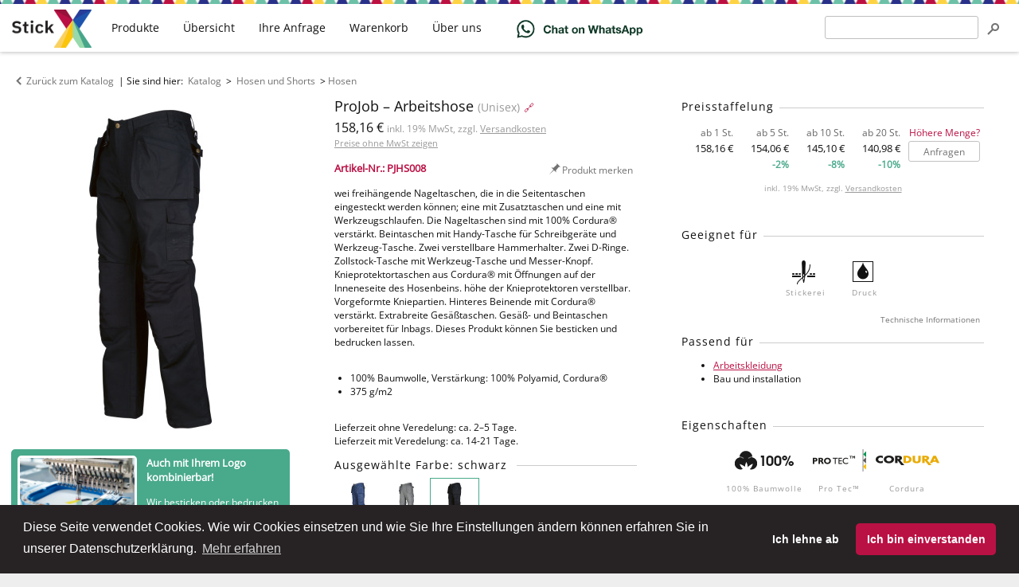

--- FILE ---
content_type: text/html; charset=utf-8
request_url: https://www.stickx.de/de/katalog/hosen-shorts/projob-arbeitshose-bedrucken-besticken-lassen-PJHS008/99
body_size: 13067
content:
<!DOCTYPE html>
<html prefix="og: http://ogp.me/ns#" lang="de">

<head>
    <meta charset="utf-8" />
    <title>Arbeitshose (schwarz) besticken und bedrucken lassen -
ProJob - Hosen und Shorts - StickX Textilveredelung</title>
    <meta name="viewport" content="width=device-width, initial-scale=1" />
    <link rel="stylesheet" href="/static/css/style.min.css?2b04096c" type="text/css" />
    <script type="text/javascript" src="/static/js.min/core.min.js?4a348fec"></script>

    <!-- Global site tag (gtag.js) - Google Ads: 957095292 -->
    <script async src="https://www.googletagmanager.com/gtag/js?id=AW-957095292"></script>
    <script>
window.dataLayer = window.dataLayer || [];
function gtag() {
    dataLayer.push(arguments);
}

// Set default consent mode - BEFORE gtag config
gtag('consent', 'default', {
    'ad_storage': 'denied',
    'ad_user_data': 'denied',
    'ad_personalization': 'denied',
    'analytics_storage': 'denied',
    'functionality_storage': 'denied',
    'personalization_storage': 'denied',
    'security_storage': 'granted',
    'wait_for_update': 500
});

gtag('js', new Date());

gtag(
    'config',
    'AW-957095292',
    {
        'allow_enhanced_conversions': true
    }
);
    </script>
    <script>
window.addEventListener("load", function () {
    window.cookieconsent.initialise({
        "palette": {
            "popup": {
                "background": "#272324",
                "text": "#ffffff"
            },
            "button": {
                "background": "#ba1145",
                "text": "#ffffff"
            }
        },
        "type": "opt-in",  
        "theme": "classic",
        "content": {
            "message": "Diese Seite verwendet Cookies. Wie wir Cookies einsetzen und wie Sie Ihre Einstellungen ändern können erfahren Sie in unserer Datenschutzerklärung. ",
            "allow": "Ich bin einverstanden",      
            "deny": "Ich lehne ab",        
            "link": "Mehr erfahren",
            "href": "/de/datenschutzerklaerung.html"
        },
        "onStatusChange": function(status, chosenBefore) {
            // Update consent mode based on user choice
            var type = this.options.type;
            var didConsent = this.hasConsented();
            
            if (didConsent) {
                // User accepted - grant consent
                gtag('consent', 'update', {
                    'ad_storage': 'granted',
                    'ad_user_data': 'granted',
                    'ad_personalization': 'granted',
                    'analytics_storage': 'granted',
                    'functionality_storage': 'granted',
                    'personalization_storage': 'granted'
                });
            } else {
                // User declined - keep denied (default state)
                gtag('consent', 'update', {
                    'ad_storage': 'denied',
                    'ad_user_data': 'denied',
                    'ad_personalization': 'denied',
                    'analytics_storage': 'denied',
                    'functionality_storage': 'denied',
                    'personalization_storage': 'denied'
                });
            }
        },
        "onInitialise": function (status) {
            // Check if user has already consented
            var type = this.options.type;
            var didConsent = this.hasConsented();
            
            if (didConsent) {
                // User previously accepted - grant consent
                gtag('consent', 'update', {
                    'ad_storage': 'granted',
                    'ad_user_data': 'granted',
                    'ad_personalization': 'granted',
                    'analytics_storage': 'granted',
                    'functionality_storage': 'granted',
                    'personalization_storage': 'granted'
                });
            }
        }
    })
});    </script>


<link rel="stylesheet" href="/static/css/product.min.css?d9b2f7aa" type="text/css" />
    <link rel="apple-touch-icon" sizes="180x180" href="/apple-touch-icon.png">
    <link rel="icon" type="image/png" sizes="32x32" href="/favicon-32x32.png">
    <link rel="icon" type="image/png" sizes="16x16" href="/favicon-16x16.png">
    <link rel="manifest" href="/site.webmanifest">
    <link rel="mask-icon" href="/safari-pinned-tab.svg" color="#ba1145">
    <meta name="msapplication-TileColor" content="#00aba9">
    <meta name="theme-color" content="#ffffff">

    <link rel="search" type="application/opensearchdescription+xml" title="Suche"
        href="/de/opensearch.xml" />
    <link hreflang="en" rel="alternate" href="https://www.stickx.de/en/catalog/trousers-shorts/projob-arbeitshose-for-print-and-embroidery-PJHS008/99" />
    <link hreflang="de" rel="alternate" href="https://www.stickx.de/de/katalog/hosen-shorts/projob-arbeitshose-bedrucken-besticken-lassen-PJHS008/99" />
    <link hreflang="hu" rel="alternate" href="https://www.stickx.de/hu/katalogus/nadragok-rovidnadragok/projob-arbeitshose-nyomtathato-himezheto-PJHS008/99" />
    <link rel="canonical" href="https://www.stickx.de/de/katalog/hosen-shorts/projob-arbeitshose-bedrucken-besticken-lassen-PJHS008/56" />
    <meta name="google-site-verification" content="146K_wpLpT9LlQNcAkB9JYXSScs2EephEl-dk3unIfw" />
    <meta name="google-site-verification" content="5WODaCKVjER35qJAdS_YoTKtFLTPgAW3RhcbGzDN7PI" />
    <meta name="msvalidate.01" content="5DAE92A3C8D688916BB57BFA9D7D6CAC" />
    <meta name="p:domain_verify" content="ae01302a28ed964d7a927bff2ab3efd9" />
<meta property="og:type" content="website" />
<meta property="og:title" content="Arbeitshose (schwarz) - ProJob" />
<meta property="og:description" content="wei freihängende Nageltaschen, die in die Seitentaschen eingesteckt werden können; eine mit Zusatztaschen und eine mit Werkzeugschlaufen. Die Nageltaschen sind mit 100% Cordura® verstärkt. Beintaschen mit Handy-Tasche für Schreibgeräte und Werkzeug-Tasche. Zwei verstellbare Hammerhalter. Zwei D-Ringe. Zollstock-Tasche mit Werkzeug-Tasche und Messer-Knopf. Knieprotektortaschen aus Cordura® mit Öffnungen auf der Inneneseite des Hosenbeins. höhe der Knieprotektoren verstellbar. Vorgeformte Kniepartien. Hinteres Beinende mit Cordura® verstärkt. Extrabreite Gesäßtaschen. Gesäß- und Beintaschen vorbereitet für Inbags." />
<meta property="og:image" content="https://www.stickx.de/static/images/product_images/300x400x93/projob/645501_99.jpg" />
<meta property="og:url" content="https://www.stickx.de/de/katalog/hosen-shorts/projob-arbeitshose-bedrucken-besticken-lassen-PJHS008/99" />
</head>

<body >
    <div class="wrapper">
<div class="container">
    <div class="content">
<div id="js-product-infos"
    class="product without-thumbnails js-product"
    itemscope itemtype="http://schema.org/Product">
    <div class="product-nav">
        <a href="/de/katalog/" class="control icon-before icon-before-left">Zurück zum Katalog</a>
        | Sie sind hier: <span class="breadcrumbs" itemscope itemtype="http://schema.org/BreadcrumbList">
            <span itemprop="itemListElement" itemscope itemtype="http://schema.org/ListItem"><a class="control" href="/de/katalog/"
        itemprop="item"><span itemprop="name">Katalog</span></a>
    <meta itemprop="position" content="1" />
</span> &gt;
            <span itemprop="itemListElement" itemscope itemtype="http://schema.org/ListItem"><a class="control" href="/de/katalog/hosen-shorts/"
        itemprop="item"><span itemprop="name">Hosen und Shorts</span></a>
    <meta itemprop="position" content="2" />
</span>&gt;<span itemprop="itemListElement" itemscope itemtype="http://schema.org/ListItem"><a class="control" href="/de/katalog/hosen-shorts/hosen/"
        itemprop="item"><span itemprop="name">Hosen</span></a>
    <meta itemprop="position" content="1" />
</span></span>
    </div>
    <div class="product-content">
        <div class="product-wrapper">
            <div class="product-panel product-images ">
                <div class="product-image">
                    <div class="product-image-container js-image-container">
                        <a href="/static/images/product_images/960x1000x95/projob/645501_99.jpg" target="_blank" itemprop="image">
                            <img class="product-image-main js-main-image" id="ProductImage"
                                data-zoom-image="/static/images/product_images/960x1000x95/projob/645501_99.jpg"
                                alt="ProJob - Arbeitshose (schwarz)"
                                src="/static/images/product_images/300x400x93/projob/645501_99.jpg" />
                        </a>
                    </div>
                     <div class="product-video-container js-video-container" hidden>
                        <iframe width="453" height="682" class="product-video-main js-main-video" id="ProductVideo" frameborder="0"></iframe>
                    </div>
                </div>
                <aside class="embroidery-hint">
    <a class="embroidery-hint__link" data-track-content data-content-name="embroidery-hint"
        data-content-piece="embroidery-hint-short"
        href="/de/hilfe/technische-informationen.html">
        <img class="embroidery-hint__image"
            src="/static/images/about-us/stickerei-rosenheim.jpg"
            alt="Stickerei aus Rosenheim" title="Stickerei aus Rosenheim" width="150" height="100" />
        <p class="embroidery-hint__title">Auch mit Ihrem Logo kombinierbar!</p>
        <p class="embroidery-hint__body">Wir besticken oder bedrucken gerne die ausgewählten Produkte
            individuell mit
            Ihrem Logo oder einem Schriftzug.</p>
        <p class="embroidery-hint__cto">Die Anfrage und das Angebot sind für Sie natürlich kostenlos und
            unverbindlich!
        </p>
    </a>
</aside>

            </div>
            <div class="product-main product-panel">
                <meta itemprop="url" content="https://www.stickx.de/de/katalog/hosen-shorts/projob-arbeitshose-bedrucken-besticken-lassen-PJHS008/56" />
                <meta itemprop="sku" content="PJHS008-99" />
                <meta itemprop="name" content="Arbeitshose schwarz" />
                <meta itemprop="itemCondition" content="NewCondition" />
                <h1 class="product-name">                    <span class="js-product-name">ProJob – Arbeitshose</span>
                    <small>(Unisex)</small>
                    <a class="product-shortlink" rel="nofollow"
                        href="https://stickx.de/nr/PJHS008/99">🔗</a>
                </h1>

                <div class="product-price">
                    <span class="product-price-display"><span itemprop="offers" itemscope itemtype="http://schema.org/Offer">
                            <meta itemprop="eligibleQuantity" content="1" />
                            <meta itemprop="priceCurrency" content="EUR" />
                            <meta itemprop="itemCondition" content="NewCondition" />
                            <meta itemprop="price" content="158.16" />
                            <span>
                                158,16 €
<small class="price-display-hint">inkl. 19% MwSt, zzgl. <a href="/de/hilfe/versandinformationen.html">Versandkosten</a></small>

                            </span>
                        </span></span>
                </div><form novalidate class="post-button-form" method="post" action="/de/einstellungen/show_vat?return_to=https://www.stickx.de/de/katalog/hosen-shorts/projob-arbeitshose-bedrucken-besticken-lassen-PJHS008/99">
    <button type="submit" class="control product-price-changer" tabindex="-1">Preise ohne MwSt zeigen</button>
    <input type="hidden" name="value" value="0" />
</form>

<div class="product-controls">
                    <div class="js-history-pin-placeholder" data-article_number="PJHS008"
                        data-url="/de/katalog/hosen-shorts/projob-arbeitshose-bedrucken-besticken-lassen-PJHS008/99" data-name="ProJob – Arbeitshose"
                        data-image_url="/static/images/product_images/50x50x90/projob/645501_99.jpg"
                        data-class="product-controls-item control icon-before" data-remember="true"></div>
                </div>
                <div class="product-numbers">
                    Artikel-Nr.: PJHS008<br />
                </div>
                <p class="product-description" itemprop="description">wei freihängende Nageltaschen, die in die Seitentaschen eingesteckt werden können; eine mit Zusatztaschen und eine mit Werkzeugschlaufen. Die Nageltaschen sind mit 100% Cordura® verstärkt. Beintaschen mit Handy-Tasche für Schreibgeräte und Werkzeug-Tasche. Zwei verstellbare Hammerhalter. Zwei D-Ringe. Zollstock-Tasche mit Werkzeug-Tasche und Messer-Knopf. Knieprotektortaschen aus Cordura® mit Öffnungen auf der Inneneseite des Hosenbeins. höhe der Knieprotektoren verstellbar. Vorgeformte Kniepartien. Hinteres Beinende mit Cordura® verstärkt. Extrabreite Gesäßtaschen. Gesäß- und Beintaschen vorbereitet für Inbags. Dieses Produkt können Sie besticken und bedrucken lassen.</p>
                <ul class="product-data">
                    <li class="product-material">100% Baumwolle, Verstärkung: 100% Polyamid, Cordura®</li>
                    <li class="product-quality">375 g/m2</li>
                </ul>
                <p>
                    Lieferzeit ohne Veredelung: ca. 2–5 Tage.<br />
                    Lieferzeit mit Veredelung: ca. 14-21 Tage.
                </p>

                <form novalidate action="https://www.stickx.de/de/katalog/hosen-shorts/projob-arbeitshose-bedrucken-besticken-lassen-PJHS008/99#editor" method="post" enctype="multipart/form-data">
                    <a id="editor" class="anchor"></a>
                    <meta itemprop="color" content="schwarz" />
 <p class="h2 product-subheading product-variants-heading">
                        Ausgewählte Farbe: schwarz
                        </p>
                        <div class="product-variants js-product-variants" data-text-less="Weniger zeigen"
                            data-text-more="Alle 3 Variante zeigen">
                            <a class="product-variants-item js-variant" itemprop="isRelatedTo" itemscope itemtype="http://schema.org/Product"                                 href="/de/katalog/hosen-shorts/projob-arbeitshose-bedrucken-besticken-lassen-PJHS008/56?context_url=/de/katalog/"
                                title="blau"
                                data-preview="/static/images/product_images/300x400x93/projob/645501_56.jpg">
                                <meta itemprop="url" content="/de/katalog/hosen-shorts/projob-arbeitshose-bedrucken-besticken-lassen-PJHS008/56" />
                                <meta itemprop="name" content="blau" />
                                <img class="product-variant-image" src="/static/images/product_images/50x50x90/projob/645501_56.jpg"
                                    alt="blau">
                            </a>
                            <a class="product-variants-item js-variant" itemprop="isRelatedTo" itemscope itemtype="http://schema.org/Product"                                 href="/de/katalog/hosen-shorts/projob-arbeitshose-bedrucken-besticken-lassen-PJHS008/83?context_url=/de/katalog/"
                                title="stone"
                                data-preview="/static/images/product_images/300x400x93/projob/645501_83.jpg">
                                <meta itemprop="url" content="/de/katalog/hosen-shorts/projob-arbeitshose-bedrucken-besticken-lassen-PJHS008/83" />
                                <meta itemprop="name" content="stone" />
                                <img class="product-variant-image" src="/static/images/product_images/50x50x90/projob/645501_83.jpg"
                                    alt="stone">
                            </a>
                            <a class="product-variants-item js-variant active"
                                href="/de/katalog/hosen-shorts/projob-arbeitshose-bedrucken-besticken-lassen-PJHS008/99?context_url=/de/katalog/"
                                title="schwarz"
                                data-preview="/static/images/product_images/300x400x93/projob/645501_99.jpg">
                                <img class="product-variant-image" src="/static/images/product_images/50x50x90/projob/645501_99.jpg"
                                    alt="schwarz">
                            </a>
                        </div>
                        <div class="product-size-editor">
                            <table class="sizeguide-table sizeguide-table-grouped">
    <thead>
        <tr>
            <th></th>
            <th></th>
            <th>Taille</th>
            <th>Hüft&shy;umfang</th>
            <th>Beinlänge innen</th>
            <th>Größe in zoll</th>
        </tr>
    </thead>
    <tbody>
                <tr>
                    <th class="sizeguide-table-grouped-group" rowspan="5">S</th>
                            <th>
                                C44
                            </th>
                            <td>
                                76 cm
                            </td>
                            <td>
                                94 cm
                            </td>
                            <td>
                                76 cm
                            </td>
                            <td>
                                29/32
                            </td>
                </tr>
                <tr>
                            <th>
                                C46
                            </th>
                            <td>
                                80 cm
                            </td>
                            <td>
                                98 cm
                            </td>
                            <td>
                                78 cm
                            </td>
                            <td>
                                30/32
                            </td>
                </tr>
                <tr>
                            <th>
                                C146
                            </th>
                            <td>
                                80 cm
                            </td>
                            <td>
                                98 cm
                            </td>
                            <td>
                                83 cm
                            </td>
                            <td>
                                30/34
                            </td>
                </tr>
                <tr>
                            <th>
                                D84
                            </th>
                            <td>
                                78 cm
                            </td>
                            <td>
                                92 cm
                            </td>
                            <td>
                                72 cm
                            </td>
                            <td>
                                29/30
                            </td>
                </tr>
                <tr>
                            <th>
                                D88
                            </th>
                            <td>
                                82 cm
                            </td>
                            <td>
                                96 cm
                            </td>
                            <td>
                                73 cm
                            </td>
                            <td>
                                30/30
                            </td>
                </tr>
                <tr>
                    <th class="sizeguide-table-grouped-group" rowspan="6">M</th>
                            <th>
                                C48
                            </th>
                            <td>
                                84 cm
                            </td>
                            <td>
                                102 cm
                            </td>
                            <td>
                                79 cm
                            </td>
                            <td>
                                31/32
                            </td>
                </tr>
                <tr>
                            <th>
                                C50
                            </th>
                            <td>
                                88 cm
                            </td>
                            <td>
                                106 cm
                            </td>
                            <td>
                                80 cm
                            </td>
                            <td>
                                32/32
                            </td>
                </tr>
                <tr>
                            <th>
                                C148
                            </th>
                            <td>
                                84 cm
                            </td>
                            <td>
                                102 cm
                            </td>
                            <td>
                                84 cm
                            </td>
                            <td>
                                31/34
                            </td>
                </tr>
                <tr>
                            <th>
                                C150
                            </th>
                            <td>
                                88 cm
                            </td>
                            <td>
                                106 cm
                            </td>
                            <td>
                                85 cm
                            </td>
                            <td>
                                32/34
                            </td>
                </tr>
                <tr>
                            <th>
                                D92
                            </th>
                            <td>
                                86 cm
                            </td>
                            <td>
                                100 cm
                            </td>
                            <td>
                                74 cm
                            </td>
                            <td>
                                31/31
                            </td>
                </tr>
                <tr>
                            <th>
                                D96
                            </th>
                            <td>
                                90 cm
                            </td>
                            <td>
                                104 cm
                            </td>
                            <td>
                                75 cm
                            </td>
                            <td>
                                32/30
                            </td>
                </tr>
                <tr>
                    <th class="sizeguide-table-grouped-group" rowspan="6">L</th>
                            <th>
                                C52
                            </th>
                            <td>
                                92 cm
                            </td>
                            <td>
                                110 cm
                            </td>
                            <td>
                                81 cm
                            </td>
                            <td>
                                34/34
                            </td>
                </tr>
                <tr>
                            <th>
                                C54
                            </th>
                            <td>
                                97 cm
                            </td>
                            <td>
                                114 cm
                            </td>
                            <td>
                                82 cm
                            </td>
                            <td>
                                36/34
                            </td>
                </tr>
                <tr>
                            <th>
                                C152
                            </th>
                            <td>
                                92 cm
                            </td>
                            <td>
                                110 cm
                            </td>
                            <td>
                                86 cm
                            </td>
                            <td>
                                34/36
                            </td>
                </tr>
                <tr>
                            <th>
                                C154
                            </th>
                            <td>
                                97 cm
                            </td>
                            <td>
                                114 cm
                            </td>
                            <td>
                                87 cm
                            </td>
                            <td>
                                36/36
                            </td>
                </tr>
                <tr>
                            <th>
                                D100
                            </th>
                            <td>
                                94 cm
                            </td>
                            <td>
                                108 cm
                            </td>
                            <td>
                                76 cm
                            </td>
                            <td>
                                34/30
                            </td>
                </tr>
                <tr>
                            <th>
                                D104
                            </th>
                            <td>
                                98 cm
                            </td>
                            <td>
                                112 cm
                            </td>
                            <td>
                                77 cm
                            </td>
                            <td>
                                36/32
                            </td>
                </tr>
                <tr>
                    <th class="sizeguide-table-grouped-group" rowspan="5">XL</th>
                            <th>
                                C56
                            </th>
                            <td>
                                102 cm
                            </td>
                            <td>
                                118 cm
                            </td>
                            <td>
                                83 cm
                            </td>
                            <td>
                                38/34
                            </td>
                </tr>
                <tr>
                            <th>
                                C58
                            </th>
                            <td>
                                108 cm
                            </td>
                            <td>
                                122 cm
                            </td>
                            <td>
                                83 cm
                            </td>
                            <td>
                                
                            </td>
                </tr>
                <tr>
                            <th>
                                C156
                            </th>
                            <td>
                                102 cm
                            </td>
                            <td>
                                118 cm
                            </td>
                            <td>
                                88 cm
                            </td>
                            <td>
                                38/36
                            </td>
                </tr>
                <tr>
                            <th>
                                D108
                            </th>
                            <td>
                                108 cm
                            </td>
                            <td>
                                120 cm
                            </td>
                            <td>
                                79 cm
                            </td>
                            <td>
                                38/32
                            </td>
                </tr>
                <tr>
                            <th>
                                D112
                            </th>
                            <td>
                                108 cm
                            </td>
                            <td>
                                120 cm
                            </td>
                            <td>
                                79 cm
                            </td>
                            <td>
                                40/32
                            </td>
                </tr>
                <tr>
                    <th class="sizeguide-table-grouped-group" rowspan="4">XXL</th>
                            <th>
                                C60
                            </th>
                            <td>
                                114 cm
                            </td>
                            <td>
                                126 cm
                            </td>
                            <td>
                                84 cm
                            </td>
                            <td>
                                
                            </td>
                </tr>
                <tr>
                            <th>
                                C62
                            </th>
                            <td>
                                120 cm
                            </td>
                            <td>
                                130 cm
                            </td>
                            <td>
                                84 cm
                            </td>
                            <td>
                                
                            </td>
                </tr>
                <tr>
                            <th>
                                D116
                            </th>
                            <td>
                                114 cm
                            </td>
                            <td>
                                124 cm
                            </td>
                            <td>
                                79 cm
                            </td>
                            <td>
                                42/32
                            </td>
                </tr>
                <tr>
                            <th>
                                D120
                            </th>
                            <td>
                                120 cm
                            </td>
                            <td>
                                128 cm
                            </td>
                            <td>
                                80 cm
                            </td>
                            <td>
                                
                            </td>
                </tr>
    </tbody>
</table>
                            <div class="js-item-amount item-amount">
    <select name="amounts[0][size]" class="js-size item-amount-size js-color-size-editor-sizes">
        <option  selected="selected"  value="">Größe wählen</option>
        <option value="unknown" >
            Ich weiß es noch nicht
        </option>
        <option value="C44" >
            C44
        </option>
        <option value="C46" >
            C46
        </option>
        <option value="C48" >
            C48
        </option>
        <option value="C50" >
            C50
        </option>
        <option value="C52" >
            C52
        </option>
        <option value="C54" >
            C54
        </option>
        <option value="C56" >
            C56
        </option>
        <option value="C58" >
            C58
        </option>
        <option value="C60" >
            C60
        </option>
        <option value="C62" >
            C62
        </option>
        <option value="D84" >
            D84
        </option>
        <option value="D88" >
            D88
        </option>
        <option value="D92" >
            D92
        </option>
        <option value="D96" >
            D96
        </option>
        <option value="D100" >
            D100
        </option>
        <option value="D104" >
            D104
        </option>
        <option value="D108" >
            D108
        </option>
        <option value="D112" >
            D112
        </option>
        <option value="D116" >
            D116
        </option>
        <option value="D120" >
            D120
        </option>
        <option value="C146" >
            C146
        </option>
        <option value="C148" >
            C148
        </option>
        <option value="C150" >
            C150
        </option>
        <option value="C152" >
            C152
        </option>
        <option value="C154" >
            C154
        </option>
        <option value="C156" >
            C156
        </option>
    </select>
    <input type="number" class="js-amount item-amount-amount" min="1" max="99999"
        name="amounts[0][amount]" value="1" />
    <button type="submit" name="remove_size" value="0"
        class="js-remove-amount control item-amount-remove icon-before icon-before-remove"></button>
</div>
<button type="submit" name="action" value="add_size"
    class="js-add-amount btn-ghost small item-amount-add icon-before icon-before-add-size">Neue Größe hinzufügen</button>

                        </div>
                        <div class="product-action">
                            <div class="product-action-buttons">
                                <button type="submit" name="action" value="query.add"
                                    class="js-add-to-query btn-primary product-action-button icon-before icon-before-addto-query"><span
                                        class="btn__text">Anfrage stellen für Stickerei oder Textildruck</span></button>
                                <button type="submit" name="action" value="cart.add"
                                    class="js-add-to-cart btn-primary product-action-button icon-before icon-before-addto-cart"><span
                                        class="btn__text">Ohne Veredelung bestellen</span></button>
                            </div>
                            <p class="product-action-hint">Die Anfrage ist <b>kostenlos</b> und <b>unverbindlich</b>.
                            </p>
                        </div>
                </form>
                <aside class="helpbox product-helpbox">
    <p class="helpbox-title">Sind Sie nicht sicher? Oder haben Sie Fragen?</p>
    <p class="helpbox-body">Senden Sie eine Email an <span id="01c96d95-b4d2-4451-a4ef-00bae2ac99af">info ﴾𝖺𝗍﴿ stickx ﴾𝖽𝗈𝗍﴿ de</span><script type="text/javascript">
(function(document){"use strict";var elem=document.getElementById("01c96d95-b4d2-4451-a4ef-00bae2ac99af"),
data="501011201111460511611501990701021640001101".split("").reverse().join(""),offset=0,len=3,strLen=data.length,
ret=[],email,a=document.createElement('a');if(!elem){return;}for(offset;offset<strLen;offset+=len){
ret.push(String.fromCharCode(data.slice(offset,len+offset)));}email=ret.reverse().join("");
a.innerHTML=email;a.href="mailto:"+email;a.className="";
elem.parentNode.replaceChild(a,elem);}(document))</script>.
        Wir helfen Ihnen gerne!</p>
    
</aside>

                <p style="color: #999">
                    Tech.-Nr.: 5501, 645501
                </p>
            </div>
        </div>
        <div class="product-info product-panel">
            <div class="product-info-box">
                <p class="h2 product-subheading">Preisstaffelung</p>
                <table class="product-prices product-prices--tiered">
                    <thead>
                        <tr>                            <th>ab 1 St.</th>
                            <th>ab 5 St.</th>
                            <th>ab 10 St.</th>
                            <th>ab 20 St.</th>
                            <th class="product-prices-more-header">Höhere Menge?</th>
                        </tr>
                        <tr>                            <td itemprop="offers" itemscope itemtype="http://schema.org/Offer">
                                <meta itemprop="eligibleQuantity" content="1" />
                                <meta itemprop="priceCurrency" content="EUR" />
                                <meta itemprop="itemCondition" content="NewCondition" />
                                <span itemprop="price" content="158.16">
                                    158,16 €

                                </span>
                            </td>
                            <td itemprop="offers" itemscope itemtype="http://schema.org/Offer">
                                <meta itemprop="eligibleQuantity" content="5" />
                                <meta itemprop="priceCurrency" content="EUR" />
                                <meta itemprop="itemCondition" content="NewCondition" />
                                <span itemprop="price" content="154.06">
                                    154,06 €

                                </span>
                            </td>
                            <td itemprop="offers" itemscope itemtype="http://schema.org/Offer">
                                <meta itemprop="eligibleQuantity" content="10" />
                                <meta itemprop="priceCurrency" content="EUR" />
                                <meta itemprop="itemCondition" content="NewCondition" />
                                <span itemprop="price" content="145.1">
                                    145,10 €

                                </span>
                            </td>
                            <td itemprop="offers" itemscope itemtype="http://schema.org/Offer">
                                <meta itemprop="eligibleQuantity" content="20" />
                                <meta itemprop="priceCurrency" content="EUR" />
                                <meta itemprop="itemCondition" content="NewCondition" />
                                <span itemprop="price" content="140.98">
                                    140,98 €

                                </span>
                            </td>
                            <td class="product-prices-more-content" rowspan="2">
                                <form novalidate action="https://www.stickx.de/de/katalog/hosen-shorts/projob-arbeitshose-bedrucken-besticken-lassen-PJHS008/99" method="post">
                                    <button type="submit" name="action" value="query.add" class="btn btn-secondary">Anfragen</button>
                                </form>
                            </td>
                        </tr>
                        <tr>
                            <td></td>                            <td class="product-prices-discount_percent"><span
                                    class="product-prices-discount_percent-tag">-2%</span></td>
                            <td class="product-prices-discount_percent"><span
                                    class="product-prices-discount_percent-tag">-8%</span></td>
                            <td class="product-prices-discount_percent"><span
                                    class="product-prices-discount_percent-tag">-10%</span></td>
                        </tr>
                        </tbody>
                </table>
                <p class="product-prices-hint">
                    <small class="price-display-hint">inkl. 19% MwSt, zzgl. <a href="/de/hilfe/versandinformationen.html">Versandkosten</a></small>

                </p>
            </div>

            <div class="product-info-box">
                <p class="h2 product-subheading">Geeignet für</p>
                <ul class="product-info-techniques pool-center">
                    <li class="pool-item product-info-technique icon-before icon-before-tech-embroidery" title="Das Motiv wird mit einem Garn auf das Textil gestickt." >
                        <span class="product-info-technique-name">Stickerei</span>
                    </li>
                    <li class="pool-item product-info-technique icon-before icon-before-tech-print" >
                        <span class="product-info-technique-name">Druck</span>
                    </li>
                </ul>
                <a class="control float-right"
                    href="/de/hilfe/technische-informationen.html"><small>Technische Informationen</small></a>
            </div>
            <div class="product-info-box">
                <p class="h2 product-subheading">Passend für</p>
                <ul class="product-info-recommendation">
                    <li><a href="/de/katalog/?global=arbeitskleidung">Arbeitskleidung</a>                    </li>
                    <li>Bau und installation                    </li>
                </ul>
            </div>
            <div class="product-info-box">
                <p class="h2 product-subheading">Eigenschaften</p>
                <ul class="product-info-badges pool-center">
                    <li class="product-info-badges-item pool-item" title="100% Baumwolle">
                        <img src="/static/images/badges/100p-cotton.png"
                            alt="100% Baumwolle">
                        <p class="product-info-badges-item-name">
                            100% Baumwolle</p>
                    </li>
                    <li class="product-info-badges-item pool-item" title="Pro Tec™">
                        <img src="/static/images/badges/pro-tec.png"
                            alt="Pro Tec™">
                        <p class="product-info-badges-item-name">
                            Pro Tec™</p>
                    </li>
                    <li class="product-info-badges-item pool-item" title="Cordura">
                        <img src="/static/images/badges/cordura.png"
                            alt="Cordura">
                        <p class="product-info-badges-item-name">
                            Cordura</p>
                    </li>
                </ul>
            </div>
            <aside class="product-info-box product-info-brand" itemprop="brand" itemscope
                itemtype="http://schema.org/Brand">
                <p class="h2 product-subheading product-info-brand-name" itemprop="name">ProJob</p>
                <p class="h2-tagline">swedish workwear</p>
                <p class="product-info-brand-description" itemprop="description">ProJob ist Sportswear für die Arbeit! Ergonomische und
            funktionelle Berufs- &amp; Schutzbekleidung, die ihre Träger nicht nur
            durch einen hohen Tragekomfort zu besseren Leistungen anspornt,
            sondern auch dadurch, dass sie nicht wie Workwear aussieht.
            Arbeitgeber freuen sich darüber, dass die Investition in ProJob sich
            durch eine längere Lebensdauer, größere Arbeitsmotivation und eine
            höhere Repräsentativität durch die Möglichkeit der nachträglichen
            Veredelung auszahlt!
                    <a href="/de/katalog/?marke=projob"
                        style="display: block; line-height: 32px; margin-top: 15px;"><img style="margin-right: 15px; vertical-align: middle;" itemprop="logo"
                            src="/static/images/brand_logos/projob.png"
                            alt="ProJob">Alle ProJob Produkte ansehen</a>
                </p>
            </aside>
        </div>
    </div>
</div>

<div class="usp">
    <div class="usp__items">
        <div class="usp__item usp__item--hero"
            title="Unsere Produktionsstätte befindet sich zentral gelegen in Rosenheim, im schönen Oberbayern.">
            <div class="usp__head">
                <div class="usp__de usp__de--black">Stickerei und</div>
                <div class="usp__de usp__de--red">Textildruck aus</div>
                <div class="usp__de usp__de--gold">Deutschland</div>
            </div>
            <div class="usp__body">
                Rosenheim, Oberbayern
            </div>
        </div>
        <div class="usp__item usp__item--first" title="10 Jahre Arbeit, Entwicklung, Leidenschaft">
            <div class="usp__head">
                10 Jahre Erfahrung
            </div>
            <div class="usp__body">
                Gegründet in 2014
            </div>
        </div>
        <div class="usp__item usp__item--second"
            title="Clique, Flexfit, Gildan, Fruit of the Loom und viele weitere Hersteller.">
            <div class="usp__head">
                30+ Marken
            </div>
            <div class="usp__body">
                von Promo bis Premium
            </div>
        </div>
        <div class="usp__item usp__item--third" title="Jede einzelne Bestickung wird von uns überprüft und gesäubert.">
            <div class="usp__head">
                Qualitäts&shy;kontrolle
            </div>
            <div class="usp__body">
                bei jedem bestickten Teil
            </div>
        </div>
        <div class="usp__item usp__item--fourth" title="und was noch wichtiger ist: tausende zufriedene Kunden">
            <div class="usp__head">
                3.000+
            </div>
            <div class="usp__body">
                Stick- / Druckaufträge pro Jahr
            </div>
        </div>
    </div>
</div>


<a id="similar" class="anchor"></a>
<p class="h2">Ähnliche Produkte</p>
<div id="js-products-similar" class="pool-center">
    <div class="js-product productbox pool-item" data-id="53fdecf3a240190991a08b47">
    <a class="productbox-link js-history-feedback" data-article_number="PJHS035"
        href="/de/katalog/hosen-shorts/projob-hose-bedrucken-besticken-lassen-PJHS035/11"
        title="ProJob – Hose: Zwei freihängende Nageltaschen, die eingesteckt werden können; eine mit Zusatztaschen und eine...">
        <div class="productbox-image">
            <img src="/static/images/product_images/150x150x93/projob/646522_11_varselbyxa.jpg" alt="ProJob – Hose besticken und bedrucken lassen"
                title="ProJob – Hose: Zwei freihängende Nageltaschen, die eingesteckt werden können; eine mit Zusatztaschen und eine..." />
        </div>
        <div class="productbox-data">
            <span class="js-product-name productbox-data-row productbox-data-name">Hose</span>
            <span class="productbox-data-row productbox-data-price">ab 197,69 €
</span>
        </div>
    </a>
    <button type="button" class="productbox-controls-button icon-before icon-before-menu-large"
        tabindex="-1"><!--⋮--></button>
    <div class="productbox-controls">
        <a href="/de/katalog/hosen-shorts/projob-hose-bedrucken-besticken-lassen-PJHS035/11" target="_blank"
            class="productbox-controls-item icon-before icon-before-newtab"
            tabindex="-1">In neuen Tab öffnen</a>
        <div class="js-history-pin-placeholder" data-article_number="PJHS035"
            data-url="/de/katalog/hosen-shorts/projob-hose-bedrucken-besticken-lassen-PJHS035/11" data-name="ProJob – Hose"
            data-color_code="11"
            data-image_url="/static/images/product_images/50x50x90/projob/646522_11_varselbyxa.jpg"
            data-class="productbox-controls-item icon-before"></div>
        <form novalidate method="post" action="/de/query/add/53fdecf3a240190991a08b47">
            <button type="submit"
                class="js-add-to-query productbox-controls-item icon-before icon-before-addto-query"
                tabindex="-1">Zur Anfrage hinzufügen</button>
        </form>
        <form novalidate method="post" action="/de/cart/add/53fdecf3a240190991a08b47">
            <button type="submit"
                class="js-add-to-cart productbox-controls-item icon-before icon-before-addto-cart"
                tabindex="-1">In den Warenkorb</button>
        </form>
    </div>
</div>

    <div class="js-product productbox pool-item" data-id="53fdef13a240190a629f5b12">
    <a class="productbox-link js-history-feedback" data-article_number="PJHS007"
        href="/de/katalog/hosen-shorts/projob-arbeitshose-bedrucken-besticken-lassen-PJHS007/99"
        title="ProJob – Arbeitshose: Arbeitshose mit zwei freihängenden Nageltaschen, die in  | die Seitentaschen eingesteckt werden...">
        <div class="productbox-image">
            <img src="/static/images/product_images/150x150x93/projob/645521_99.jpg" alt="ProJob – Arbeitshose besticken und bedrucken lassen"
                title="ProJob – Arbeitshose: Arbeitshose mit zwei freihängenden Nageltaschen, die in  | die Seitentaschen eingesteckt werden..." />
        </div>
        <div class="productbox-data">
            <span class="js-product-name productbox-data-row productbox-data-name">Arbeitshose</span>
            <span class="productbox-data-row productbox-data-price">ab 170,15 €
</span>
        </div>
    </a>
    <button type="button" class="productbox-controls-button icon-before icon-before-menu-large"
        tabindex="-1"><!--⋮--></button>
    <div class="productbox-controls">
        <a href="/de/katalog/hosen-shorts/projob-arbeitshose-bedrucken-besticken-lassen-PJHS007/99" target="_blank"
            class="productbox-controls-item icon-before icon-before-newtab"
            tabindex="-1">In neuen Tab öffnen</a>
        <div class="js-history-pin-placeholder" data-article_number="PJHS007"
            data-url="/de/katalog/hosen-shorts/projob-arbeitshose-bedrucken-besticken-lassen-PJHS007/99" data-name="ProJob – Arbeitshose"
            data-color_code="99"
            data-image_url="/static/images/product_images/50x50x90/projob/645521_99.jpg"
            data-class="productbox-controls-item icon-before"></div>
        <form novalidate method="post" action="/de/query/add/53fdef13a240190a629f5b12">
            <button type="submit"
                class="js-add-to-query productbox-controls-item icon-before icon-before-addto-query"
                tabindex="-1">Zur Anfrage hinzufügen</button>
        </form>
        <form novalidate method="post" action="/de/cart/add/53fdef13a240190a629f5b12">
            <button type="submit"
                class="js-add-to-cart productbox-controls-item icon-before icon-before-addto-cart"
                tabindex="-1">In den Warenkorb</button>
        </form>
    </div>
</div>

    <div class="js-product productbox pool-item" data-id="53fe481ba240190ca413c3df">
    <a class="productbox-link js-history-feedback" data-article_number="PJHS016"
        href="/de/katalog/hosen-shorts/projob-arbeitshose-bedrucken-besticken-lassen-PJHS016/00"
        title="ProJob – Arbeitshose: Zwei freihängende Nageltaschen, eine mit Zusatztaschen  | und eine mit Werkzeugschlaufen. Die...">
        <div class="productbox-image">
            <img src="/static/images/product_images/150x150x93/projob/645504_00.jpg" alt="ProJob – Arbeitshose besticken und bedrucken lassen"
                title="ProJob – Arbeitshose: Zwei freihängende Nageltaschen, eine mit Zusatztaschen  | und eine mit Werkzeugschlaufen. Die..." />
        </div>
        <div class="productbox-data">
            <span class="js-product-name productbox-data-row productbox-data-name">Arbeitshose</span>
            <span class="productbox-data-row productbox-data-price">ab 126,84 €
</span>
        </div>
    </a>
    <button type="button" class="productbox-controls-button icon-before icon-before-menu-large"
        tabindex="-1"><!--⋮--></button>
    <div class="productbox-controls">
        <a href="/de/katalog/hosen-shorts/projob-arbeitshose-bedrucken-besticken-lassen-PJHS016/00" target="_blank"
            class="productbox-controls-item icon-before icon-before-newtab"
            tabindex="-1">In neuen Tab öffnen</a>
        <div class="js-history-pin-placeholder" data-article_number="PJHS016"
            data-url="/de/katalog/hosen-shorts/projob-arbeitshose-bedrucken-besticken-lassen-PJHS016/00" data-name="ProJob – Arbeitshose"
            data-color_code="00"
            data-image_url="/static/images/product_images/50x50x90/projob/645504_00.jpg"
            data-class="productbox-controls-item icon-before"></div>
        <form novalidate method="post" action="/de/query/add/53fe481ba240190ca413c3df">
            <button type="submit"
                class="js-add-to-query productbox-controls-item icon-before icon-before-addto-query"
                tabindex="-1">Zur Anfrage hinzufügen</button>
        </form>
        <form novalidate method="post" action="/de/cart/add/53fe481ba240190ca413c3df">
            <button type="submit"
                class="js-add-to-cart productbox-controls-item icon-before icon-before-addto-cart"
                tabindex="-1">In den Warenkorb</button>
        </form>
    </div>
</div>

    <div class="js-product productbox pool-item" data-id="53fe356ea240190ca413c3d1">
    <a class="productbox-link js-history-feedback" data-article_number="PJHS036"
        href="/de/katalog/hosen-shorts/projob-piratenhose-bedrucken-besticken-lassen-PJHS036/99"
        title="ProJob – Piratenhose: Zwei freihängende Nageltaschen, die eingesteckt werden können; eine davon mit Zusatztasche und...">
        <div class="productbox-image">
            <img src="/static/images/product_images/150x150x93/projob/645517_99.jpg" alt="ProJob – Piratenhose besticken und bedrucken lassen"
                title="ProJob – Piratenhose: Zwei freihängende Nageltaschen, die eingesteckt werden können; eine davon mit Zusatztasche und..." />
        </div>
        <div class="productbox-data">
            <span class="js-product-name productbox-data-row productbox-data-name">Piratenhose</span>
            <span class="productbox-data-row productbox-data-price">ab 146,68 €
</span>
        </div>
    </a>
    <button type="button" class="productbox-controls-button icon-before icon-before-menu-large"
        tabindex="-1"><!--⋮--></button>
    <div class="productbox-controls">
        <a href="/de/katalog/hosen-shorts/projob-piratenhose-bedrucken-besticken-lassen-PJHS036/99" target="_blank"
            class="productbox-controls-item icon-before icon-before-newtab"
            tabindex="-1">In neuen Tab öffnen</a>
        <div class="js-history-pin-placeholder" data-article_number="PJHS036"
            data-url="/de/katalog/hosen-shorts/projob-piratenhose-bedrucken-besticken-lassen-PJHS036/99" data-name="ProJob – Piratenhose"
            data-color_code="99"
            data-image_url="/static/images/product_images/50x50x90/projob/645517_99.jpg"
            data-class="productbox-controls-item icon-before"></div>
        <form novalidate method="post" action="/de/query/add/53fe356ea240190ca413c3d1">
            <button type="submit"
                class="js-add-to-query productbox-controls-item icon-before icon-before-addto-query"
                tabindex="-1">Zur Anfrage hinzufügen</button>
        </form>
        <form novalidate method="post" action="/de/cart/add/53fe356ea240190ca413c3d1">
            <button type="submit"
                class="js-add-to-cart productbox-controls-item icon-before icon-before-addto-cart"
                tabindex="-1">In den Warenkorb</button>
        </form>
    </div>
</div>

    <div class="js-product productbox pool-item" data-id="53fdf061a240190a629f5b14">
    <a class="productbox-link js-history-feedback" data-article_number="PJHS027"
        href="/de/katalog/hosen-shorts/projob-arbeitshose-hv-klasse-1-bedrucken-besticken-lassen-PJHS027/11"
        title="ProJob – Arbeitshose HV Klasse 1: Hose ohne Bundfalte. Sicherheitstasche mit Reißverschluss auf  | der rechten Seite und...">
        <div class="productbox-image">
            <img src="/static/images/product_images/150x150x93/projob/646523_11.jpg" alt="ProJob – Arbeitshose HV Klasse 1 besticken und bedrucken lassen"
                title="ProJob – Arbeitshose HV Klasse 1: Hose ohne Bundfalte. Sicherheitstasche mit Reißverschluss auf  | der rechten Seite und..." />
        </div>
        <div class="productbox-data">
            <span class="js-product-name productbox-data-row productbox-data-name">Arbeitshose HV Klasse 1</span>
            <span class="productbox-data-row productbox-data-price">ab 110,07 €
</span>
        </div>
    </a>
    <button type="button" class="productbox-controls-button icon-before icon-before-menu-large"
        tabindex="-1"><!--⋮--></button>
    <div class="productbox-controls">
        <a href="/de/katalog/hosen-shorts/projob-arbeitshose-hv-klasse-1-bedrucken-besticken-lassen-PJHS027/11" target="_blank"
            class="productbox-controls-item icon-before icon-before-newtab"
            tabindex="-1">In neuen Tab öffnen</a>
        <div class="js-history-pin-placeholder" data-article_number="PJHS027"
            data-url="/de/katalog/hosen-shorts/projob-arbeitshose-hv-klasse-1-bedrucken-besticken-lassen-PJHS027/11" data-name="ProJob – Arbeitshose HV Klasse 1"
            data-color_code="11"
            data-image_url="/static/images/product_images/50x50x90/projob/646523_11.jpg"
            data-class="productbox-controls-item icon-before"></div>
        <form novalidate method="post" action="/de/query/add/53fdf061a240190a629f5b14">
            <button type="submit"
                class="js-add-to-query productbox-controls-item icon-before icon-before-addto-query"
                tabindex="-1">Zur Anfrage hinzufügen</button>
        </form>
        <form novalidate method="post" action="/de/cart/add/53fdf061a240190a629f5b14">
            <button type="submit"
                class="js-add-to-cart productbox-controls-item icon-before icon-before-addto-cart"
                tabindex="-1">In den Warenkorb</button>
        </form>
    </div>
</div>

    <div class="js-product productbox pool-item" data-id="53fe3c7aa240190ca413c3d6">
    <a class="productbox-link js-history-feedback" data-article_number="PJHS012"
        href="/de/katalog/hosen-shorts/projob-arbeitshose-bedrucken-besticken-lassen-PJHS012/99"
        title="ProJob – Arbeitshose: Zwei freihängende Nageltaschen, die eingesteckt werden  | können, eine davon mit Zusatztaschen...">
        <div class="productbox-image">
            <img src="/static/images/product_images/150x150x93/projob/645512_99.jpg" alt="ProJob – Arbeitshose besticken und bedrucken lassen"
                title="ProJob – Arbeitshose: Zwei freihängende Nageltaschen, die eingesteckt werden  | können, eine davon mit Zusatztaschen..." />
        </div>
        <div class="productbox-data">
            <span class="js-product-name productbox-data-row productbox-data-name">Arbeitshose</span>
            <span class="productbox-data-row productbox-data-price">ab 109,74 €
</span>
        </div>
    </a>
    <button type="button" class="productbox-controls-button icon-before icon-before-menu-large"
        tabindex="-1"><!--⋮--></button>
    <div class="productbox-controls">
        <a href="/de/katalog/hosen-shorts/projob-arbeitshose-bedrucken-besticken-lassen-PJHS012/99" target="_blank"
            class="productbox-controls-item icon-before icon-before-newtab"
            tabindex="-1">In neuen Tab öffnen</a>
        <div class="js-history-pin-placeholder" data-article_number="PJHS012"
            data-url="/de/katalog/hosen-shorts/projob-arbeitshose-bedrucken-besticken-lassen-PJHS012/99" data-name="ProJob – Arbeitshose"
            data-color_code="99"
            data-image_url="/static/images/product_images/50x50x90/projob/645512_99.jpg"
            data-class="productbox-controls-item icon-before"></div>
        <form novalidate method="post" action="/de/query/add/53fe3c7aa240190ca413c3d6">
            <button type="submit"
                class="js-add-to-query productbox-controls-item icon-before icon-before-addto-query"
                tabindex="-1">Zur Anfrage hinzufügen</button>
        </form>
        <form novalidate method="post" action="/de/cart/add/53fe3c7aa240190ca413c3d6">
            <button type="submit"
                class="js-add-to-cart productbox-controls-item icon-before icon-before-addto-cart"
                tabindex="-1">In den Warenkorb</button>
        </form>
    </div>
</div>

</div>

<script type="text/javascript" src="/static/js.min/product.min.js?e7d70ff1"></script>
    </div>
</div>
<nav class="header noprint" role="navigation">
    <div class="container">
        <a href="/de/" class="float-left logo" title="Zurück zum Startseite">
            <img src="/static/images/stickx-stickerei-textildruck-v2-2x.png" width="100" height="51"
                alt="StickX Textilveredelung - Stickerei und Textildruck" />
        </a>
        <ul class="navbar js-mainmenu-menu">
            <li class="navbar-has-submenu  js-mainmenu-collapse">
                <a id="js-mainmenu-link-products" href="/de/katalog/"
                    class="btn navbar-link js-mainmenu-link">
                    Produkte
                </a>
                <div class="navbar-submenu">
    <div class="navbar-submenu-panel">
        <div class="navbar-submenu-panel-column">
            <span class="navbar-submenu-header h2">Kategorien</span>
            <a href="/de/katalog/poloshirts/"
                class="navbar-submenu-link">Poloshirts</a>
            <a href="/de/katalog/jacken-weste/"
                class="navbar-submenu-link">Jacken &amp; Weste</a>
            <a href="/de/katalog/caps-muetzen/"
                class="navbar-submenu-link">Caps &amp; Mützen</a>
            <a href="/de/katalog/hemden-blusen/"
                class="navbar-submenu-link">Hemden und Blusen</a>
            <a href="/de/katalog/t-shirts/"
                class="navbar-submenu-link">T-Shirts</a>
            <a href="/de/katalog/sweatshirts/"
                class="navbar-submenu-link">Sweatshirts</a>
            <a href="/de/katalog/pullover-strickjacken/"
                class="navbar-submenu-link">Pullover &amp; Strickjacken</a>
            <a href="/de/katalog/hosen-shorts/"
                class="navbar-submenu-link">Hosen und Shorts</a>
            <a href="/de/katalog/taschen/"
                class="navbar-submenu-link">Taschen</a>
            <a href="/de/katalog/bademaentel-tuecher/"
                class="navbar-submenu-link">Bademäntel und -tücher</a>
            <a href="/de/katalog/sonstiges/"
                class="navbar-submenu-link">Sonstiges</a>
        </div>
        <div class="navbar-submenu-panel-column">
            <span class="navbar-submenu-header h2">Verwendung</span>
            <a href="/de/katalog/?global=arbeitskleidung"
                class="navbar-submenu-link">Arbeitskleidung</a>
            <a href="/de/katalog/?global=gastronomie"
                class="navbar-submenu-link">Gastronomie</a>
            <a href="/de/katalog/?global=corporate-fashion"
                class="navbar-submenu-link">Corporate Fashion</a>
            <a href="/de/katalog/?global=funktion"
                class="navbar-submenu-link">Funktion</a>
            <a href="/de/katalog/?global=sport"
                class="navbar-submenu-link">Sport</a>
            <hr class="navbar-submenu-divider" />
            <a href="/de/katalog/?global=neu"
                class="navbar-submenu-link navbar-submenu-link-new">Neu</a>
            <a href="/de/katalog/?global=paket"
                class="navbar-submenu-link navbar-submenu-link-package">Paket</a>
            <a href="/de/katalog/?global=outlet"
                class="navbar-submenu-link navbar-submenu-link-limited-offer">Outlet</a>
            <a href="/de/katalog/?global=sale"
                class="navbar-submenu-link navbar-submenu-link-sale">Sale</a>
        </div>
        <div class="navbar-submenu-panel-column">
            <span class="navbar-submenu-header h2">Geschlecht</span>
            <a href="/de/katalog/?geschlecht=damen"
                class="navbar-submenu-link">Damen</a>
            <a href="/de/katalog/?geschlecht=herren"
                class="navbar-submenu-link">Herren</a>
            <a href="/de/katalog/?geschlecht=kinder"
                class="navbar-submenu-link">Kinder</a>
            <a href="/de/katalog/?geschlecht=unisex"
                class="navbar-submenu-link">Unisex</a>
        </div>
    </div>
</div>
            </li>
            <li
                class=" js-mainmenu-collapse">
                <a href="/de/hilfe/technische-informationen.html" id="js-mainmenu-link-overview"
                    class="btn navbar-link js-mainmenu-link">Übersicht</a>
            </li>
            <li class=" js-mainmenu-collapse js-mainmenu-badged"
                data-mobileclass="icon-before icon-before-query">
                <a href="/de/anfrage/" id="js-mainmenu-link-query"
                    class="btn navbar-link js-mainmenu-link"
                    title="Anfrage stellen für Stickerei oder Textildruck">Ihre Anfrage                </a>
            </li>
            <li class=" js-mainmenu-collapse js-mainmenu-badged"
                data-mobileclass="icon-before icon-before-cart">
                <a href="/de/warenkorb/" id="js-mainmenu-link-cart" class="btn navbar-link js-mainmenu-link"
                    title="Produkte ohne Veredelung bestellen">Warenkorb                </a>
            </li>
            <li class=" js-mainmenu-collapse">
                <a href="/de/ueber-uns.html" id="js-mainmenu-link-about"
                    class="btn navbar-link js-mainmenu-link">Über uns</a>
            </li>
            <li class="js-mainmenu-collapse-extra">
                <a id="js_menu_whatsapp" aria-label="Chat on WhatsApp" href="https://wa.me/4917657906291"
                    class="btn navbar-link"
                ><img alt="Chat on WhatsApp" style="line-height: 60px; vertical-align: middle; max-height: 42px" src="/static/images/WhatsAppButtonWhiteSmall.png"/></a>
            </li>
            <li class="js-mainmenu-collapse navbar-search">
                <form novalidate action="/de/suche" method="get" class="js-mainmenu-search">
                    <input id="js-mainmenu-search-field" type="search" name="q" required="required"
                        value="" />
                    <button type="submit" id="js-mainmenu-search-btn"
                        class="btn btn-secondary icon-before icon-before-search" title="Suche"></button>
                </form>
            </li>
        </ul>
    </div>
</nav>
<div class="js-mainmenu-placeholder"></div>
<script type="text/javascript">$('.js-mainmenu-menu').mainmenu();</script>
<div id="js_history" class="js-history container"></div>
<script type="text/javascript">
var _paq = _paq || [];
if (StickX.history._storage) {
    StickX.history.init(jQuery('#js_history'),
        "Zuletzt angesehen",
        jQuery('.js-history-pin-placeholder'),
        jQuery('.js-history-feedback'),
        {
            'texts': {
                'pin': "Produkt merken",
                'unpin': "Produkt vergessen"
            },
            'icons': {
                'button.pin': 'icon-before-pin',
                'button.unpin': 'icon-before-unpin',
                'list.pin': 'icon-before icon-before-pin',
                'list.view': '',
                'feedback.pin': 'icon-before icon-before-pin',
                'feedback.view': ''
            }
        },
        _paq);
}</script>
<div class="footer noprint">
    <div class="container footer-links">
        <nav class="footer-links-block">
            <p class="footer-links-block-header">Kundenservice</p>
            <ul class="footer-links-block-links">
                <li class="footer-links-block-links-item">
                    <a href="/de/hilfe/bestellablauf.html"
                        class="touch ">Bestellablauf</a>
                </li>
                <!--li class="footer-links-block-links-item">
                    <a href="/de/hilfe/haeufige-fragen.html"
                            class=""
                            >Häufige Fragen</a>
                </li-->
                <li class="footer-links-block-links-item">
                    <a href="/de/hilfe/versandinformationen.html"
                        class="touch ">Versandinformationen</a>
                </li>
                <li class="footer-links-block-links-item">
                    <a href="/de/hilfe/ruecksendung.html"
                        class="touch ">Rücksendung</a>
                </li>
                <li class="footer-links-block-links-item">
                    <a href="/de/hilfe/logopreise.html"
                        class="touch ">Logopreise</a>
                </li>
                <li class="footer-links-block-links-item">
                    <a href="/de/anfrage/"
                        class="touch ">Frage stellen</a>
                </li>
            </ul>
        </nav>
        <nav class="footer-links-block">
            <p class="footer-links-block-header">Informationen</p>
            <ul class="footer-links-block-links">
                <li class="footer-links-block-links-item">
                    <a href="/de/ueber-uns.html"
                        class="touch ">Über uns</a>
                </li>
                <li class="footer-links-block-links-item">
                    <a href="/de/hilfe/technische-informationen.html"
                        class="touch ">Technische Informationen</a>
                </li>
                <li class="footer-links-block-links-item">
                    <a href="/de/unsere-marken.html"
                        class="touch ">Unsere Marken</a>
                </li>
                <!--li class="footer-links-block-links-item">
                    <a href="/de/hilfe/technische-informationen.html"
                        class="touch "
                        >Technische Informationen</a>
                </li-->
            </ul>
        </nav>
        <nav class="footer-links-block">
            <p class="footer-links-block-header">Rechtliche Hinweise</p>
            <ul class="footer-links-block-links">
                <li class="footer-links-block-links-item">
                    <a href="/de/agb.html"
                        class="touch ">AGB</a>
                </li>
                <li class="footer-links-block-links-item">
                    <a href="/de/impressum.html"
                        class="touch ">Impressum</a>
                </li>
                <li class="footer-links-block-links-item">
                    <a href="/de/datenschutzerklaerung.html"
                        class="touch ">Datenschutzerklärung</a>
                </li>
                <li class="footer-links-block-links-item">
                    <a href="/de/disclaimer.html"
                        class="touch ">Disclaimer</a>
                </li>
            </ul>
        </nav>

        <nav class="footer-links-block">
            <p class="footer-links-block-header">Sprache</p>
            <ul class="footer-links-block-links">
                <li class="footer-links-block-links-item">
                    <a class="touch" hreflang="en" rel="alternate"
                        href="https://www.stickx.de/en/catalog/trousers-shorts/projob-arbeitshose-for-print-and-embroidery-PJHS008/99#footer">English</a>
                </li>
                <li class="footer-links-block-links-item">
                    <a class="touch" hreflang="de" rel="alternate"
                        href="https://www.stickx.de/de/katalog/hosen-shorts/projob-arbeitshose-bedrucken-besticken-lassen-PJHS008/99#footer">Deutsch</a>
                </li>
                <li class="footer-links-block-links-item">
                    <a class="touch" hreflang="hu" rel="alternate"
                        href="https://www.stickx.de/hu/katalogus/nadragok-rovidnadragok/projob-arbeitshose-nyomtathato-himezheto-PJHS008/99#footer">Magyar</a>
                </li>
            </ul>
        </nav>

        <nav class="footer-links-block">
            <p class="footer-links-block-header">Einstellungen</p>
            <ul class="footer-links-block-links">
                <li class="footer-links-block-links-item">
                    <span class="price-display-hint">Preise sind mit 19% MwSt, zzgl. <a href="/de/hilfe/versandinformationen.html">Versandkosten</a> gezeigt</span>
<form novalidate class="post-button-form" method="post" action="/de/einstellungen/show_vat?return_to=https://www.stickx.de/de/katalog/hosen-shorts/projob-arbeitshose-bedrucken-besticken-lassen-PJHS008/99#footer">
    <button type="submit" class="" tabindex="-1">Preise ohne MwSt zeigen</button>
    <input type="hidden" name="value" value="0" />
</form>


                </li>
                <li class="footer-links-block-links-item">
                    <a class="js-to-clear-data" href="/de/data/loeschen/"
                        class="touch ">Gespeicherte Daten löschen</a>
                </li>
            </ul>
        </nav>
        <p class="footer-smallprint">
            <small>
                Erstbestellungen  müssen per Vorkasse-Überweisung bezahlt werden. <br />
                Nachfolgende Bestellungen können auch auf Rechnung bezahlt werden.<br />
                (Solange der netto Bestellwert unter netto 500,00 € liegt.)
                <br />
                Behörden und öffentliche Einrichtungen innerhalb Deutschland können nach Absprache auf Rechnung
                bestellen.
            </small>
        </p>
        <nav class="footer-social">
            <span class="footer-social-invitation">Folgen Sie uns:</span>
            <a href="https://www.facebook.com/pages/StickX-Textilveredelung/827506737300626"  rel="me"                 class="footer-social-link touch footer-social-facebook" target="_blank">Facebook</a>
            <a href="https://www.linkedin.com/company/stickx-textilveredelung-gbr"  rel="me"                 class="footer-social-link touch footer-social-linkedin" target="_blank">LinkedIn</a>
            <a href="https://twitter.com/StickXTextil"  rel="me"                 class="footer-social-link touch footer-social-twitter" target="_blank">Twitter</a>
            <a href="http://www.pinterest.com/stickxstickerei/"  rel="me"                 class="footer-social-link touch footer-social-pinterest" target="_blank">Pinterest</a>
        </nav>

        <p class="footer-smallprint">
            <span id="67f660b3-aec2-43d8-9d3d-1a6bce825a40">info ﴾𝖺𝗍﴿ stickx ﴾𝖽𝗈𝗍﴿ de</span><script type="text/javascript">
(function(document){"use strict";var elem=document.getElementById("67f660b3-aec2-43d8-9d3d-1a6bce825a40"),
data="501011201111460511611501990701021640001101".split("").reverse().join(""),offset=0,len=3,strLen=data.length,
ret=[],email,a=document.createElement('a');if(!elem){return;}for(offset;offset<strLen;offset+=len){
ret.push(String.fromCharCode(data.slice(offset,len+offset)));}email=ret.reverse().join("");
a.innerHTML=email;a.href="mailto:"+email;a.className="";
elem.parentNode.replaceChild(a,elem);}(document))</script>
            <a href="/de/impressum.html"><small>©2026 StickX Textilveredelung GbR</small></a>
        </p>
        <p class="footer-smallprint">
            Klepperstr. 18i, 83026
            Rosenheim, Deutschland
        </p>
        <p class="footer-smallprint">
            | Bankverbindung | Kontoinhaber: StickX Textilveredelung GbR | Bank:
            Sparkasse Rosenheim - Bad Aibling | IBAN: DE98 7115 0000 0020 078507 | BIC:
            BYLADEM1ROS |
        </p>
    </div>
</div>

<script type="application/ld+json">
{
    "@context": "http://schema.org",
    "@type": "Organization",
    "url": "https://www.stickx.de/de/",
    "logo": "https://www.stickx.de/static/images/logo-v2.png",
    "contactPoint": [{
        "@type": "ContactPoint",
        "telephone": "+49 8031 2219904",
        "contactType": "customer service",
        "availableLanguage": ["German", "English", "Russian", "Czech", "Hungarian"]
    }],
    "sameAs": [

        "https://www.facebook.com/pages/StickX-Textilveredelung/827506737300626",
        "https://www.linkedin.com/company/stickx-textilveredelung-gbr",
        "https://twitter.com/StickXTextil",
        "http://www.pinterest.com/stickxstickerei/"
    ]
}</script>
<script type="application/ld+json">
{
    "@context": "http://schema.org",
    "@type": "WebSite",
    "url": "https://www.stickx.de/de/",
    "potentialAction": {
        "@type": "SearchAction",
        "target": "https://www.stickx.de/de/suche?q={search_term_string}&pk_campaign=richcard-searchaction",
        "query-input": "required name=search_term_string"
}
}</script>
    </div>
<script type="text/javascript">
try {
    StickX.history.record_view("ProJob – Arbeitshose",
        "PJHS008",
        "/de/katalog/hosen-shorts/projob-arbeitshose-bedrucken-besticken-lassen-PJHS008/99",
        "/static/images/product_images/50x50x90/projob/645501_99.jpg");
} catch (e) {
    //StickX.history is unavailable.
}
$('.sizeguide-table').sizeguide({
    'button_label': "Größentabelle"
});
$('.product-info-brand-description').readmore({
    'button_class': 'btn btn-secondary',
    'label': "Weiterlesen"
});
gtag('event', 'view_item', {
    'send_to': 'AW-957095292',
    'ecomm_pagetype': 'product',
    'ecomm_prodid': 'pjhs008990'
});
</script>
    <script type="text/javascript" src="/static/lightbox/js/lightbox.min.js"></script>
    <a id="footer"></a>
    <script type="text/javascript">
var _paq = _paq || [];
_paq.push(["setEcommerceView", "PJHS008", "Arbeitshose", ["Hosen und Shorts", "Hosen und Shorts / Hosen"], 132.91]);
_paq.push(['setCustomDimension', 1, "control"])
_paq.push(['trackPageView']);
_paq.push(['enableLinkTracking']);
_paq.push(['trackAllContentImpressions']);
(function () {
    var u = "https://matomo.stickx.de/";
    _paq.push(['setTrackerUrl', u + 'piwik.php']);
    _paq.push(['setSiteId', 1]);
    _paq.push(['setCookieDomain', '.stickx.de']);
    var d = document, g = d.createElement('script'), s = d.getElementsByTagName('script')[0];
    g.type = 'text/javascript'; g.async = true; g.defer = true; g.src = u + 'piwik.js'; s.parentNode.insertBefore(g, s);
})();    </script>
    <noscript>
        <p><img src="https://matomo.stickx.de/piwik.php?idsite=1" style="border:0;" alt="" />
        </p>
    </noscript>
</body>

</html>